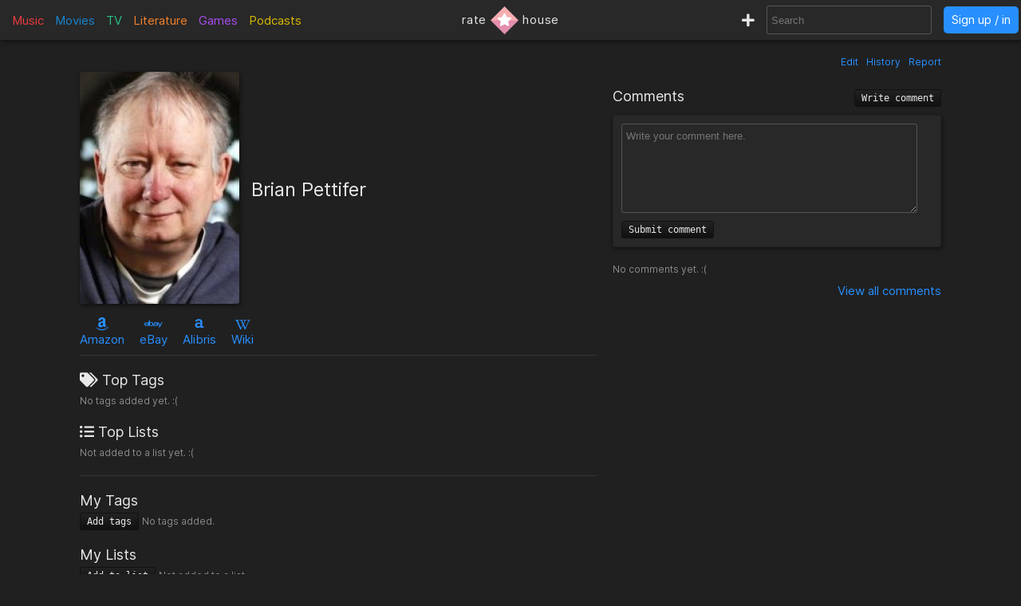

--- FILE ---
content_type: text/html; charset=utf-8
request_url: https://rate.house/people/brian-pettifer
body_size: 6642
content:
<!DOCTYPE html>
<html lang="en" dir="ltr">
  <head>
        
    
    <title>Brian Pettifer - Discussion, Reviews, Lists, Similar • rate.house</title>
    <meta name="description" content="Brian Pettifer reviews, comments, rating, recommended similar people to like, and lists by fans like you! • rate.house" />
    <meta property="og:title" content="Brian Pettifer - Discussion, Reviews, Lists, Similar • rate.house" />
    <meta property="og:description" content="Brian Pettifer reviews, comments, rating, recommended similar people to like, and lists by fans like you! • rate.house" />
    <meta name="twitter:title" content="Brian Pettifer - Discussion, Reviews, Lists, Similar • rate.house">
    <meta name="twitter:description" content="Brian Pettifer reviews, comments, rating, recommended similar people to like, and lists by fans like you! • rate.house">
    
    <meta property="og:type" content="website" />
    <meta property="og:site_name" content="rate.house" />
    <meta name="twitter:site" content="@rate_house">
    <meta name="twitter:creator" content="@rate_house">
    
    <meta name="viewport" content="width=device-width, user-scalable=no, initial-scale=1">
    <meta name="msapplication-TileColor" content="#2b5797">
    <meta name="theme-color" content="#ffffff">
    <meta name="apple-mobile-web-app-title" content="rate.house">
    <meta name="application-name" content="rate.house">

    <link rel="shortcut icon" href="/favicon.ico?v=2019-12-10" type="image/x-icon">
    <link rel="apple-touch-icon" sizes="180x180" href="/apple-touch-icon.png?v=2019-12-10">
    <link rel="icon" type="image/png" sizes="32x32" href="/favicon-32x32.png?v=2019-12-10">
    <link rel="icon" type="image/png" sizes="16x16" href="/favicon-16x16.png?v=2019-12-10">
    <link rel="manifest" href="/manifest.json">
    <link rel="mask-icon" href="/safari-pinned-tab.svg?v=2019-12-10" color="#5bbad5">
    
    <link rel="preload" href="/css/fonts/Inter-Regular.woff2" as="font" crossorigin="anonymous">
    <link rel="preload" href="/js/jquery-3.3.1.min.js" as="script">
        <link rel="preload" href="/js/script.min.js?v=2020-08-04" as="script">
    <link rel="preload" href="/css/style.min.css?v=2021-01-27" as="style">
    <link rel="stylesheet" href="/css/style.min.css?v=2021-01-27">
    
    <!-- Global site tag (gtag.js) - Google Analytics -->
    <script async src="https://www.googletagmanager.com/gtag/js?id=UA-116838761-1"></script>
    <script>
      window.dataLayer = window.dataLayer || [];
      function gtag(){dataLayer.push(arguments);}
      gtag('js', new Date());
      gtag('config', 'UA-116838761-1');
    </script>
  </head>
  
    <body class="dark-mode">
      <noscript><div class="noscript">Please enable JavaScript to prevent errors.</div></noscript>
    <header>
  <div class="header-box lg-md-screens">
    
    <!-- Charts -->
    <div class="charts-container lg-screens">

      <div class="sub-menu-container music-charts">
        <label for="show-music" class="album-text">Music</label>
        <input type="checkbox" id="show-music" class="sub-menu-checkbox">
        <div class="sub-menu-content">
          <a class="album-text" href="/chart/album">Albums</a>
          <a class="song-text" href="/chart/song">Songs</a>
        </div>
      </div>

      <a class="movie-text" href="/chart/movie">Movies</a>

      <div class="sub-menu-container tv-charts">
        <label for="show-tv" class="tv-text">TV</label>
        <input type="checkbox" id="show-tv" class="sub-menu-checkbox">
        <div class="sub-menu-content">
          <a class="tv-text" href="/chart/tv">Shows</a>
          <a class="episode-text" href="/chart/episode">Episodes</a>
        </div>
      </div>

      <a class="lit-text" href="/chart/lit">Literature</a>

      <a class="game-text" href="/chart/game">Games</a>

      <div class="sub-menu-container podcast-charts">
        <label for="show-podcast" class="podcast-text">Podcasts</label>
        <input type="checkbox" id="show-podcast" class="sub-menu-checkbox">
        <div class="sub-menu-content">
          <a class="podcast-text" href="/chart/podcast">Podcasts</a>
          <a class="pod_episode-text" href="/chart/pod_episode">Episodes</a>
        </div>
      </div>

    </div>

    <div class="charts-container md-screens">
      <label for="show-charts" class="show-charts"><i class="fas fa-list-ol"></i> Charts</label>
      <input type="checkbox" id="show-charts" class="sub-menu-checkbox">
      <div class="sub-menu-content">
        <a class="album-text" href="/chart/album">Albums</a>
        <a class="song-text" href="/chart/song">Songs</a>
        <a class="movie-text" href="/chart/movie">Movies</a>
        <a class="tv-text" href="/chart/tv">Shows</a>
        <a class="episode-text" href="/chart/episode">TV Ep.</a>
        <a class="lit-text" href="/chart/lit">Literature</a>
        <a class="game-text" href="/chart/game">Games</a>
        <a class="podcast-text" href="/chart/podcast">Podcasts</a>
        <a class="pod_episode-text" href="/chart/pod_episode">Podcast Ep.</a>
      </div>
    </div>
    
    <!-- Logo -->
    <div class="logo-container">
      <a class="logo" href="/" title="rate.house">
        <span>rate</span>
        <img src="/img/rh-choice.png" alt="rate.house">
        <span>house</span>
      </a>
    </div>

    
    <!-- Search and user links -->
    <div class="header-right">

      <a class="new-text" href="/create" title="Create new item"><i class="fas fa-plus"></i></a>

      <div class="header-search lg-screens">
        <input class="all-search" type="text" name="searchTerms" autocomplete="off" placeholder="Search">
        <div class="filter-help">
  <div class="alt-text">FILTER</div>
  <div>
    <span class="type-tag album" data-type="album">album</span>
    <span class="type-tag song" data-type="song">song</span>
  </div>
  <div><span class="type-tag movie" data-type="movie">movie</span></div>
  <div>
    <span class="type-tag tv" data-type="tv">tv show</span>
    <span class="type-tag episode" data-type="tvep">episode</span>
  </div>
  <div><span class="type-tag lit" data-type="lit">literature</span></div>
  <div><span class="type-tag game" data-type="game">game</span></div>
  <div>
    <span class="type-tag podcast" data-type="podcast">podcast</span>
    <span class="type-tag pod_episode" data-type="podep">podcast ep.</span>
  </div>
  <div><span class="type-tag people" data-type="people">people/company</span></div>
</div>

        <div class="clear-x"><i class="fas fa-times"></i></div>
      </div>

      <div class="header-search md-screens">
        <label for="show-search" class="show-search"><i class="fas fa-search"></i></label>
        <input type="checkbox" id="show-search" class="sub-menu-checkbox">
        <div class="sub-menu-content">
          <input class="all-search" type="text" name="searchTerms" autocomplete="off" placeholder="Search">
          <div class="filter-help">
  <div class="alt-text">FILTER</div>
  <div>
    <span class="type-tag album" data-type="album">album</span>
    <span class="type-tag song" data-type="song">song</span>
  </div>
  <div><span class="type-tag movie" data-type="movie">movie</span></div>
  <div>
    <span class="type-tag tv" data-type="tv">tv show</span>
    <span class="type-tag episode" data-type="tvep">episode</span>
  </div>
  <div><span class="type-tag lit" data-type="lit">literature</span></div>
  <div><span class="type-tag game" data-type="game">game</span></div>
  <div>
    <span class="type-tag podcast" data-type="podcast">podcast</span>
    <span class="type-tag pod_episode" data-type="podep">podcast ep.</span>
  </div>
  <div><span class="type-tag people" data-type="people">people/company</span></div>
</div>

          <div class="clear-x"><i class="fas fa-times"></i></div>
        </div>
      </div>
      
            <a class="header-signin" href="/signin">Sign up / in</a>
            
    </div>
  </div>


  <!-- Small screen -->
  <div class="header-box sm-screens">
    
    <!-- Logo -->
    <div class="logo-container-sm">
      <a class="logo" href="/" title="rate.house">
        <img src="/img/rh-choice.png" alt="rate.house" class="logo-image">
      </a>
    </div>

    <!-- Charts -->
    <div class="charts-container">
      <label for="show-charts-sm" class="show-charts"><i class="fas fa-list-ol menu-icon"></i></label>
      <input type="checkbox" id="show-charts-sm" class="sub-menu-checkbox">
      <div class="sub-menu-content">
        <a class="album-text" href="/chart/album">Albums</a>
        <a class="song-text" href="/chart/song">Songs</a>
        <a class="movie-text" href="/chart/movie">Movies</a>
        <a class="tv-text" href="/chart/tv">Shows</a>
        <a class="episode-text" href="/chart/episode">TV Ep.</a>
        <a class="lit-text" href="/chart/lit">Literature</a>
        <a class="game-text" href="/chart/game">Games</a>
        <a class="podcast-text" href="/chart/podcast">Podcasts</a>
        <a class="pod_episode-text" href="/chart/pod_episode">Podcast Ep.</a>
        <a class="new-text" href="/create">Create</a>
      </div>
    </div>
    
    <!-- Search and user links -->
    <div class="header-search">
      <label for="show-search-sm" class="show-search"><i class="fas fa-search menu-icon"></i></label>
      <input type="checkbox" id="show-search-sm" class="sub-menu-checkbox">
      <div class="sub-menu-content">
        <div class="toggle-keyboard"><div class="button toggle-keyboard-button"><i class="far fa-keyboard"></i></div></div>
        <input class="all-search" type="text" name="searchTerms" autocomplete="off" placeholder="Search">
        <div class="filter-help">
  <div class="alt-text">FILTER</div>
  <div>
    <span class="type-tag album" data-type="album">album</span>
    <span class="type-tag song" data-type="song">song</span>
  </div>
  <div><span class="type-tag movie" data-type="movie">movie</span></div>
  <div>
    <span class="type-tag tv" data-type="tv">tv show</span>
    <span class="type-tag episode" data-type="tvep">episode</span>
  </div>
  <div><span class="type-tag lit" data-type="lit">literature</span></div>
  <div><span class="type-tag game" data-type="game">game</span></div>
  <div>
    <span class="type-tag podcast" data-type="podcast">podcast</span>
    <span class="type-tag pod_episode" data-type="podep">podcast ep.</span>
  </div>
  <div><span class="type-tag people" data-type="people">people/company</span></div>
</div>

        <div class="clear-x"><i class="fas fa-times"></i></div>
      </div>
    </div>
    
    <a class="header-signin" href="/signin">Sign up / in</a>

      </div>
  
</header>

  

<div class="wrapper item">

    <div class="item-tools-box">
  <span><a href="/people/brian-pettifer/edit">Edit</a></span>
  <span><a href="/people/brian-pettifer/edit/history">History</a></span>
  <span>
    <div class="report-form-box">
  <form action="/report/people/101641" class="report-form" method="post">
    <div class="close-box"><i class="fas fa-times"></i></div>
    <div class="hidden-input">
      <input type="hidden" name="name" value="Brian Pettifer">
      <input type="hidden" name="issueUrl" value="brian-pettifer">

      <div class="label">Optional description</div>
      <textarea name="description" placeholder="Optional description"></textarea>

      <div class="label">What to report</div>
       <div>
        <input id="reportTypeContent" type="radio" name="reportType" value="page_content" checked required>
        <label for="reportTypeContent">Page content</label>
      </div>
      <div class="input-box">
        <input id="reportTypeImage" type="radio" name="reportType" value="page_image">
        <label for="reportTypeImage">Page image</label>
      </div>
      
      <div class="label">Reason</div>

      <div>
        <input id="dupeInaccurate" type="radio" name="reportReason" value="dupe/wrong" checked required>
        <label for="dupeInaccurate">Duplicate or inaccurate content</label>
      </div>

      <div>
        <input id="spamCommercial" type="radio" name="reportReason" value="spam">
        <label for="spamCommercial">Spam/unwated commercial content</label>
      </div>
      
      <div>
        <input id="hateViolence" type="radio" name="reportReason" value="hate">
        <label for="hateViolence">Hate speech/inciting violence</label>
      </div>
      
      <div>
        <input id="harassBully" type="radio" name="reportReason" value="harass">
        <label for="harassBully">Harassment/bullying</label>
      </div>
      
      <div>
        <input id="graphicContent" type="radio" name="reportReason" value="graphic">
        <label for="graphicContent">Graphic violence/sexual content</label>
      </div>
      
      <div>
        <input id="copyright" type="radio" name="reportReason" value="copyright">
        <label for="copyright">Copyright violation</label>
      </div>

      <button type="submit"><i class="far fa-flag"></i> Report</button>
    </div>
  </form>
</div>

    <a class="prompt-report">Report</a>
  </span>
</div>


<div class="left-column">
  <!-- Main box -->
  <div class="main-box">
    <div class="image-box">
      <img class="image-large" src="https://cdn.rate.house/item/people/b/brian-pettifer.jpg?v=3" alt="Brian Pettifer" title="Brian Pettifer">
      <img class="image-medium" src="https://cdn.rate.house/item/people/b/brian-pettifer-md.jpg?v=3" alt="Brian Pettifer" title="Brian Pettifer">
      <div class="image-request">
        <form class="image-request-form" action="/image-request/people/101641" method="post">
          <button type="submit">Request new image</button>
        </form>
        <form class="image-update-form" action="/image-update/people/101641/brian-pettifer" method="post">
          <input type="hidden" name="imageSrc" class="image-update-src">
          <button type="submit">Update image</button>
        </form>
      </div>
    </div>
    
    <div class="main-box-right">
      <h1 class="people-name" data-rating-count="30">Brian Pettifer</h1>
          </div>
    
  </div>

  <!-- Links -->
  <div class="links">
    

<span class="link">
    <a target="_blank" href="https://www.amazon.com/s?k=Brian+Pettifer&amp;tag=ratehouse-20">
    <div class="brand-icon"><i class="fab fa-amazon"></i></div>
    <span>Amazon</span>
  </a>
  </span>

<span class="link">
    <a target="_blank" href="http://rover.ebay.com/rover/1/711-53200-19255-0/1?icep_ff3=9&amp;pub=5575498901&amp;toolid=10001&amp;campid=5338525742&amp;customid=&amp;icep_uq=Brian+Pettifer&amp;icep_sellerId=&amp;icep_ex_kw=&amp;icep_sortBy=12&amp;icep_catId=&amp;icep_minPrice=&amp;icep_maxPrice=&amp;ipn=psmain&amp;icep_vectorid=229466&amp;kwid=902099&amp;mtid=824&amp;kw=lg">
    <div class="brand-icon"><i class="fab fa-ebay"></i></div>
    <span>eBay</span>
  </a>
  </span>

<span class="link">
    <a target="_blank" href="https://click.linksynergy.com/deeplink?id=bWteeVsShrM&amp;mid=2653&amp;u1=ratehouse&amp;murl=https%3A%2F%2Fwww.alibris.com%2Fallsearch%3Fkeyword%3DBrian+Pettifer%26mtype%3DA%26hs.x%3D0%26hs.y%3D0">
    <div class="brand-icon"><i class="alibris-icon"></i></div>
    <span>Alibris</span>
  </a>
  </span>



<span class="link">
    <a target="_blank" href="https://en.wikipedia.org/wiki/Brian_Pettifer">
    <div class="brand-icon"><i class="fab fa-wikipedia-w"></i></div>
    <span>Wiki</span>
  </a>
  </span>

  </div>

  <div class="divider"></div>

  <!-- Tags -->
  <div class="box-section">
    <div class="label"><i class="fas fa-tags"></i> Top Tags</div>
<div class="tags">
    <span class="alt-text">No tags added yet. :(</span>
  
</div>
  </div>

  <!-- Lists -->
  <div class="box-section item-lists">
    <div class="label"><i class="fas fa-list-ul"></i> Top Lists</div>

<span class="alt-text">Not added to a list yet. :(</span>

  </div>

  <div class="divider"></div>

  <!-- User tags -->
  <div class="box-section">
    <div class="label">My Tags</div>
<div class="my-tags">
  <button class="add-tags-button">Add tags</button>

    <span class="alt-text">No tags added.</span>
  
  

  <form action="/create/tags/people/101641" method="post" class="add-tags">
    <input type="text" name="tags" placeholder="Separate by commas">
    <button type="submit">Submit</button>
  </form>
</div>
  </div>

  <!-- User lists -->
  <div class="box-section my-lists">
    <div class="label">My Lists</div>

<div>
  <button class="add-to-list-button">Add to list</button>

    <span class="alt-text">Not added to a list.</span>
  </div>


    <div class="add-to-list-box">
      <form action="/create/list/people/101641" method="post" class="add-to-list">
  <div class="label">Choose a list</div>
  <div>
    <select name="list_id" class="choose-list">
      
      <option value="new">Create a new list</option>
    </select>
  </div>

  <!-- Add to new list -->
  <div class="new-list-info shown">
    <div class="label">New list name</div>
    <input type="text" name="list_name" class="new-list-name">
    <div class="label">New list description</div>
    <textarea name="list_description" cols="45" rows="2" placeholder="Optional description for the new list"></textarea>
  </div>

  <!-- Add to current list -->
  <div>
    <div class="label">Item description</div>
    <textarea name="item_description" cols="45" rows="2" placeholder="Optional description for the item being added"></textarea>
    <button type="submit">Submit</button>
  </div>

</form>

    </div>
  </div>

  <div class="divider"></div>

  <!-- Info box -->
  <div class="info-box">
    <div class="inline-block">
      <div class="label">Country</div>
            <span>United Kingdom</span>
      
    </div>

    <div class="inline-block">
      <div class="label">Birthdate</div>
            <span class="alt-text">
        Empty 
        (<a href="brian-pettifer/edit">Edit page</a>)
      </span>
      
    </div>

    <div class="box-section">
      <div class="label">Description</div>
            <span class="description">From Scotland</span>
      
      
      <div class="alt-text" style="text-align: right; margin-top: 5px;">
                <a target="_blank" href="https://en.wikipedia.org/wiki/Brian_Pettifer"><i class="fab fa-wikipedia-w"></i></a>
              </div>
    </div>
  </div>

  <div class="divider"></div>
  
  <!-- Item relations -->
    

  
    <div class="people-items">
    <div class="label">Movies</div>
    <div class="relations">
    
  <div class="relation">
    <a href="/movie/amadeus">
      <img src="https://cdn.rate.house/item/movie/a/amadeus-sm.jpg" alt="Amadeus">
    </a>
    <div class="relation-info">
      <a href="/movie/amadeus">Amadeus</a>
      <div class="relation-extra alt-text">3.77 <i class="fas fa-star"></i></div>
      <div class="relation-extra alt-text">
        
                    <span class="role">actor</span>
                  
      </div>
    </div>
  </div>
  
  <div class="relation">
    <a href="/movie/conspiracy">
      <img src="https://cdn.rate.house/item/movie/c/conspiracy-sm.jpg" alt="Conspiracy">
    </a>
    <div class="relation-info">
      <a href="/movie/conspiracy">Conspiracy</a>
      <div class="relation-extra alt-text">4 <i class="fas fa-star"></i></div>
      <div class="relation-extra alt-text">
        
                    <span class="role">actor</span>
                  
      </div>
    </div>
  </div>
  
  <div class="relation">
    <a href="/movie/if">
      <img src="https://cdn.rate.house/item/movie/i/if-sm.jpg" alt="if....">
    </a>
    <div class="relation-info">
      <a href="/movie/if">if....</a>
      <div class="relation-extra alt-text">4 <i class="fas fa-star"></i></div>
      <div class="relation-extra alt-text">
        
                    <span class="role">actor</span>
                  
      </div>
    </div>
  </div>
  
  <div class="relation">
    <a href="/movie/the-messenger-the-story-of-joan-of-arc">
      <img src="https://cdn.rate.house/item/movie/t/the-messenger-the-story-of-joan-of-arc-sm.jpg" alt="The Messenger: The Story of Joan of Arc">
    </a>
    <div class="relation-info">
      <a href="/movie/the-messenger-the-story-of-joan-of-arc">The Messenger: The Story of Joan of Arc</a>
      <div class="relation-extra alt-text">4 <i class="fas fa-star"></i></div>
      <div class="relation-extra alt-text">
        
                    <span class="role">actor</span>
                  
      </div>
    </div>
  </div>
  
  <div class="relation">
    <a href="/movie/a-christmas-carol(1)">
      <img src="https://cdn.rate.house/item/movie/a/a-christmas-carol(1)-sm.jpg" alt="A Christmas Carol">
    </a>
    <div class="relation-info">
      <a href="/movie/a-christmas-carol(1)">A Christmas Carol</a>
      <div class="relation-extra alt-text">4 <i class="fas fa-star"></i></div>
      <div class="relation-extra alt-text">
        
                    <span class="role">actor</span>
                  
      </div>
    </div>
  </div>
  
  <div class="relation">
    <a href="/movie/get-duked">
      <img src="https://cdn.rate.house/item/movie/g/get-duked-sm.jpg" alt="Get Duked!">
    </a>
    <div class="relation-info">
      <a href="/movie/get-duked">Get Duked!</a>
      <div class="relation-extra alt-text">3.5 <i class="fas fa-star"></i></div>
      <div class="relation-extra alt-text">
        
                    <span class="role">actor</span>
                  
      </div>
    </div>
  </div>
  
  
</div>

<div class="alt-text"><a href="brian-pettifer/all/movie">View all 7</a></div>

  </div>
  
    <div class="people-items">
    <div class="label">TV Shows</div>
    <div class="relations">
    
  <div class="relation">
    <a href="/tv/outlander">
      <img src="https://cdn.rate.house/item/tv/o/outlander-sm.jpg" alt="Outlander">
    </a>
    <div class="relation-info">
      <a href="/tv/outlander">Outlander</a>
      <div class="relation-extra alt-text">3.87 <i class="fas fa-star"></i></div>
      <div class="relation-extra alt-text">
        
                    <span class="role">actor</span>
                  
      </div>
    </div>
  </div>
  
  <div class="relation">
    <a href="/tv/bleak-house">
      <img src="https://cdn.rate.house/item/tv/b/bleak-house-sm.jpg" alt="Bleak House">
    </a>
    <div class="relation-info">
      <a href="/tv/bleak-house">Bleak House</a>
      <div class="relation-extra alt-text">4.13 <i class="fas fa-star"></i></div>
      <div class="relation-extra alt-text">
        
                    <span class="role">actor</span>
                  
      </div>
    </div>
  </div>
  
  <div class="relation">
    <a href="/tv/jonathan-strange-and-mr-norrell">
      <img src="https://cdn.rate.house/item/tv/j/jonathan-strange-&amp;-mr-norrell-sm.jpg" alt="Jonathan Strange &amp; Mr Norrell">
    </a>
    <div class="relation-info">
      <a href="/tv/jonathan-strange-and-mr-norrell">Jonathan Strange &amp; Mr Norrell</a>
      <div class="relation-extra alt-text">4 <i class="fas fa-star"></i></div>
      <div class="relation-extra alt-text">
        
                    <span class="role">actor</span>
                  
      </div>
    </div>
  </div>
  
  <div class="relation">
    <a href="/tv/rab-c-nesbitt">
      <img src="https://cdn.rate.house/item/tv/r/rab-c-nesbitt-sm.jpg" alt="Rab C. Nesbitt">
    </a>
    <div class="relation-info">
      <a href="/tv/rab-c-nesbitt">Rab C. Nesbitt</a>
      <div class="relation-extra alt-text">4.25 <i class="fas fa-star"></i></div>
      <div class="relation-extra alt-text">
        
                    <span class="role">actor</span>
                  
      </div>
    </div>
  </div>
  
  <div class="relation">
    <a href="/tv/the-field-of-blood">
      <img src="https://cdn.rate.house/item/tv/t/the-field-of-blood-sm.jpg" alt="The Field of Blood">
    </a>
    <div class="relation-info">
      <a href="/tv/the-field-of-blood">The Field of Blood</a>
      <div class="relation-extra alt-text">4 <i class="fas fa-star"></i></div>
      <div class="relation-extra alt-text">
        
                    <span class="role">actor</span>
                  
      </div>
    </div>
  </div>
  
  <div class="relation">
    <a href="/tv/to-the-ends-of-the-earth">
      <img src="https://cdn.rate.house/item/tv/t/to-the-ends-of-the-earth-sm.jpg" alt="To the Ends of the Earth">
    </a>
    <div class="relation-info">
      <a href="/tv/to-the-ends-of-the-earth">To the Ends of the Earth</a>
      <div class="relation-extra alt-text">4 <i class="fas fa-star"></i></div>
      <div class="relation-extra alt-text">
        
                    <span class="role">actor</span>
                  
      </div>
    </div>
  </div>
  
  
</div>

<div class="alt-text"><a href="brian-pettifer/all/tv">View all 7</a></div>

  </div>
  
    <div class="people-items">
    <div class="label">TV Episodes</div>
    <div class="relations">
    
  <div class="relation">
    <a href="/episode/crocodile(1)">
      <img src="https://cdn.rate.house/item/episode/c/crocodile(1)-sm.jpg" alt="Crocodile">
    </a>
    <div class="relation-info">
      <a href="/episode/crocodile(1)">Crocodile</a>
      <div class="relation-extra alt-text">4.14 <i class="fas fa-star"></i></div>
      <div class="relation-extra alt-text">
        
                    <span class="role">actor</span>
                  
      </div>
    </div>
  </div>
  
  
</div>

<div class="alt-text"><a href="brian-pettifer/all/episode">View all 1</a></div>

  </div>
  
  
  
  
  
</div>

<!-- Comments -->
<div class="right-column people-right-column">
  <div class="comments-box">
  <h2 class="label">
    Comments
    <button class="write-comment-button">Write comment</button>
  </h2>

  <!-- Post comment -->
  <div class="write-comment">
    <form action="/people/brian-pettifer/post-comment" method="post" class="post-comment">
      <textarea name="content" cols="30" rows="5" placeholder="Write your comment here." class="comment-textarea" required></textarea>
      <div>
        <div class="form-message"></div>
        <button type="submit">Submit comment</button>
      </div>
    </form>
  </div>
  
    <div class="alt-text">No comments yet. :(</div>
  
  <!-- Display comments -->
  

  <div class="view-all">
    <a href="/people/brian-pettifer/comments/1">View all  comments</a>
  </div>

</div>

</div>

<div class="divider"></div>

<!-- Related items -->
<div class="related-items-box" id="related-anchor">
  <h2 class="label">
    <span class="rec-title">Similar to & Recommended</span>
    <div class="related-search">
      <input class="all-search" type="text" name="searchTerms" autocomplete="off" placeholder="Add recommendation" data-type="people" data-id="101641">
      <div class="filter-help">
  <div class="alt-text">FILTER</div>
  <div>
    <span class="type-tag album" data-type="album">album</span>
    <span class="type-tag song" data-type="song">song</span>
  </div>
  <div><span class="type-tag movie" data-type="movie">movie</span></div>
  <div>
    <span class="type-tag tv" data-type="tv">tv show</span>
    <span class="type-tag episode" data-type="tvep">episode</span>
  </div>
  <div><span class="type-tag lit" data-type="lit">literature</span></div>
  <div><span class="type-tag game" data-type="game">game</span></div>
  <div>
    <span class="type-tag podcast" data-type="podcast">podcast</span>
    <span class="type-tag pod_episode" data-type="podep">podcast ep.</span>
  </div>
  <div><span class="type-tag people" data-type="people">people/company</span></div>
</div>

      <div class="clear-x"><i class="fas fa-times"></i></div>
    </div>
  </h2>

  <div class="related-items">
        <div style="margin: 20px 0;" class="alt-text">No recommendation added yet. :(</div>
      </div>

  <div class="view-all">
    <a href="/people/brian-pettifer/similar-to">View all recommendations</a>
  </div>

</div>


<div class="report-form-box report-comrevs">
  <form action="/report/people" class="report-form" method="post">
    <div class="close-box"><i class="fas fa-times"></i></div>
    <div class="hidden-input">
      <div class="label">Reason for report</div>

      <div class="no-display">
        <input type="hidden" name="issueId" id="issueId">
        <input type="hidden" name="name" id="issueName" 
          value="Brian Pettifer">
        <input type="hidden" name="reported_user" id="issueUser">
        <input type="hidden" name="issueUrl" id="issueUrl">
        <input type="radio" name="reportType" value="comment" required>
        <input type="radio" name="reportType" value="review">
      </div>
      
      <div>
        <input id="spamCommercialComrev" type="radio" name="reportReason" value="spam" checked required>
        <label for="spamCommercialComrev">Spam/unwated commercial content</label>
      </div>
      
      <div>
        <input id="hateViolenceComrev" type="radio" name="reportReason" value="hate">
        <label for="hateViolenceComrev">Hate speech/inciting violence</label>
      </div>
      
      <div>
        <input id="harassBullyComrev" type="radio" name="reportReason" value="harass">
        <label for="harassBullyComrev">Harassment/bullying</label>
      </div>
      
      <div>
        <input id="graphicContentComrev" type="radio" name="reportReason" value="graphic">
        <label for="graphicContentComrev">Graphic violence/sexual content</label>
      </div>
      
      <div>
        <input id="copyrightComrev" type="radio" name="reportReason" value="copyright">
        <label for="copyrightComrev">Copyright violation</label>
      </div>

      <div class="label">Description</div>
      <textarea name="description" placeholder="Optional"></textarea>

      <button type="submit"><i class="far fa-flag"></i> Report</button>
    </div>
  </form>
</div>


<div class="item-footer alt-text" style="text-align: right; width: 100%;">
  101641
  |
  Created by <a href="/user/Reverb15">Reverb15</a>
</div>

  
</div>

    
        <div id="signup-signin-box" class="hide-signup">
  <div class="signup-signin">
    <div class="close-signup-signin"><i class="fas fa-times"></i></div>

    <div class="signup-signin-content">
      <div class="instruction">Please sign up or sign in.</div>
      <div class="signup">
        <div class="label large">Sign Up</div>
        <form action="/#" id="signup-form" method="post" cap="pungis">
          <input type="hidden" name="redirect" value="%2Fpeople%2Fbrian-pettifer">
          <noscript>
            <input type="hidden" name="noScript" value="1">
          </noscript>
          <label for="signup-username">Username</label>
          <div>
            <input type="text" id="signup-username" name="username" required>
          </div>
          <br>
          <label for="signup-email">Email</label>
          <div>
            <input type="email" id="signup-email" name="email" required>
          </div>
          <br>
          <label for="signup-password">Password</label>
          <div class="password-box">
            <input type="password" id="signup-password" name="password" minlength="6" required>
            <i class="far fa-eye"></i>
          </div>
          <br>
          <label for="signup-confirm-password">Confirm password</label>
          <div class="password-box">
            <input type="password" id="signup-confirm-password" name="confirm_password" minlength="6" required>
            <i class="far fa-eye"></i>
          </div>
          <br>
          <div class="form-message"></div>
          <button type="submit">Create account</i></button>
        </form>
      </div>

      <div class="signin">
        <div class="label large">Sign In</div>
        <form action="/#" id="signin-form" method="post" cap="ningis">
          <input type="hidden" name="redirect" value="%2Fpeople%2Fbrian-pettifer">
          <noscript>
            <input type="hidden" name="noScript" value="1">
          </noscript>
          <label for="signin-username">Username or Email</label>
          <div>
            <input type="text" id="signin-username" name="username" required>
          </div>
          <br>
          <label for="signin-password">Password</label>
          <div class="password-box">
            <input type="password" id="signin-password" name="password" required>
            <i class="far fa-eye"></i>
          </div>
          <br>
          <div class="form-message"></div>
          <button type="submit">Sign in</button>
        </form>
        <br>
        <div class="alt-text"><a href="/forgot-password">Forgot password</a></div>
      </div>

    </div>
    
  </div>
</div>

    
    <div id="server-response">
      <div class="success-response" data-response=""><p></p></div>
      <div class="error-response"><p></p></div>
      <div class="message-response"><p></p></div>
    </div>

    <div id="server-notice">
      <div class="close-notice"><i class="fas fa-times-circle"></i></div>
      <div class="server-notice"></div>
    </div>

    <footer>
      <div class="footer-menu">
        <div class="toggle-theme">
          <a href="/toggle-theme?redirect=%2Fpeople%2Fbrian-pettifer">
            <button>
              <i class="fas fa-sun"></i> 
              <i class="fas fa-arrows-alt-h"></i> 
              <i class="fas fa-moon"></i>
            </button>
          </a>
        </div>
        <a target="_blank" href="https://ko-fi.com/ratehouse"><button>we have no ads; support us <i class="fas fa-heart" style="color: #e18dac;"></i></button></a>
      </div>

      <div class="footer-links">
        <div><a href="/add-to-home">add to home</a></div>
        <div><a href="/legal">terms & privacy</a></div>
        <div><a href="/help">help & bugs</a></div>
        <div>
          <a target="_blank" href="https://twitter.com/rate_house"><i class="fab fa-twitter"></i></a>
          <a target="_blank" href="https://www.instagram.com/rate.house/"><i class="fab fa-instagram"></i></a>
          <a target="_blank" href="https://www.facebook.com/rate.house"><i class="fab fa-facebook"></i></a>
          <a target="_blank" href="https://ratehouse.tumblr.com/"><i class="fab fa-tumblr-square"></i></a>
          <a target="_blank" href="https://discord.gg/tRDJzZFt9U"><i class="fab fa-discord"></i></i></a>
        </div>
      </div>

      <h3 class="footer-note">rate.house is the answer for how to find user-created reviews, charts, discussions, ratings, lists, similar items, and recommendations for music, movies, tv shows, literature/books, video games, and podcasts all in one website/web app.</h3>

      <div class="footer-copyright">© <span id="footer-current-year">2022</span> rate.house</div>

    </footer>

    <script src="/js/jquery-3.3.1.min.js"></script>
        <script src="/js/typeahead/ta.js"></script>
    <script src="/js/main.js"></script>
    <script src="/js/edit.js"></script>
    <script src="/js/user-settings.js"></script>
    <script src="/js/jquery-sort.min.js"></script>
    <script src="/js/jquery.ui.touch-punch.min.js"></script>
    
    <script>
     if ('serviceWorker' in navigator) {
        navigator.serviceWorker.register('/service-worker.js')
          .then(function(reg) {
         }).catch(function(err) {
        });
     }
     $('#footer-current-year').text(new Date().getFullYear());
    </script>
  <script defer src="https://static.cloudflareinsights.com/beacon.min.js/vcd15cbe7772f49c399c6a5babf22c1241717689176015" integrity="sha512-ZpsOmlRQV6y907TI0dKBHq9Md29nnaEIPlkf84rnaERnq6zvWvPUqr2ft8M1aS28oN72PdrCzSjY4U6VaAw1EQ==" data-cf-beacon='{"version":"2024.11.0","token":"26ed835444f14ed5803e0ef9b3397a15","r":1,"server_timing":{"name":{"cfCacheStatus":true,"cfEdge":true,"cfExtPri":true,"cfL4":true,"cfOrigin":true,"cfSpeedBrain":true},"location_startswith":null}}' crossorigin="anonymous"></script>
</body>
</html>
